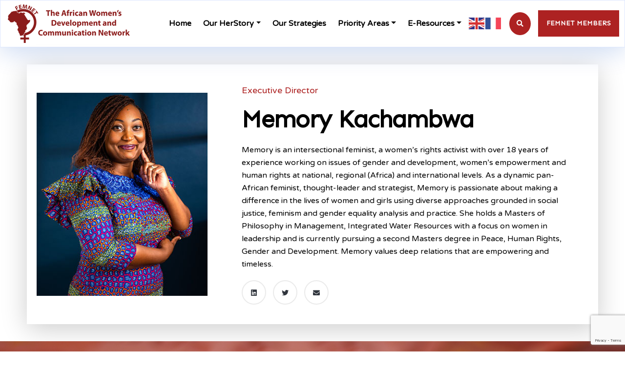

--- FILE ---
content_type: text/html; charset=utf-8
request_url: https://www.google.com/recaptcha/api2/anchor?ar=1&k=6Lfq1KgZAAAAAIyl7Enx23TYfyxuO08xbycNEjUg&co=aHR0cHM6Ly93d3cuZmVtbmV0Lm9yZzo0NDM.&hl=en&v=PoyoqOPhxBO7pBk68S4YbpHZ&size=invisible&anchor-ms=20000&execute-ms=30000&cb=9ce0tuml9fgr
body_size: 48698
content:
<!DOCTYPE HTML><html dir="ltr" lang="en"><head><meta http-equiv="Content-Type" content="text/html; charset=UTF-8">
<meta http-equiv="X-UA-Compatible" content="IE=edge">
<title>reCAPTCHA</title>
<style type="text/css">
/* cyrillic-ext */
@font-face {
  font-family: 'Roboto';
  font-style: normal;
  font-weight: 400;
  font-stretch: 100%;
  src: url(//fonts.gstatic.com/s/roboto/v48/KFO7CnqEu92Fr1ME7kSn66aGLdTylUAMa3GUBHMdazTgWw.woff2) format('woff2');
  unicode-range: U+0460-052F, U+1C80-1C8A, U+20B4, U+2DE0-2DFF, U+A640-A69F, U+FE2E-FE2F;
}
/* cyrillic */
@font-face {
  font-family: 'Roboto';
  font-style: normal;
  font-weight: 400;
  font-stretch: 100%;
  src: url(//fonts.gstatic.com/s/roboto/v48/KFO7CnqEu92Fr1ME7kSn66aGLdTylUAMa3iUBHMdazTgWw.woff2) format('woff2');
  unicode-range: U+0301, U+0400-045F, U+0490-0491, U+04B0-04B1, U+2116;
}
/* greek-ext */
@font-face {
  font-family: 'Roboto';
  font-style: normal;
  font-weight: 400;
  font-stretch: 100%;
  src: url(//fonts.gstatic.com/s/roboto/v48/KFO7CnqEu92Fr1ME7kSn66aGLdTylUAMa3CUBHMdazTgWw.woff2) format('woff2');
  unicode-range: U+1F00-1FFF;
}
/* greek */
@font-face {
  font-family: 'Roboto';
  font-style: normal;
  font-weight: 400;
  font-stretch: 100%;
  src: url(//fonts.gstatic.com/s/roboto/v48/KFO7CnqEu92Fr1ME7kSn66aGLdTylUAMa3-UBHMdazTgWw.woff2) format('woff2');
  unicode-range: U+0370-0377, U+037A-037F, U+0384-038A, U+038C, U+038E-03A1, U+03A3-03FF;
}
/* math */
@font-face {
  font-family: 'Roboto';
  font-style: normal;
  font-weight: 400;
  font-stretch: 100%;
  src: url(//fonts.gstatic.com/s/roboto/v48/KFO7CnqEu92Fr1ME7kSn66aGLdTylUAMawCUBHMdazTgWw.woff2) format('woff2');
  unicode-range: U+0302-0303, U+0305, U+0307-0308, U+0310, U+0312, U+0315, U+031A, U+0326-0327, U+032C, U+032F-0330, U+0332-0333, U+0338, U+033A, U+0346, U+034D, U+0391-03A1, U+03A3-03A9, U+03B1-03C9, U+03D1, U+03D5-03D6, U+03F0-03F1, U+03F4-03F5, U+2016-2017, U+2034-2038, U+203C, U+2040, U+2043, U+2047, U+2050, U+2057, U+205F, U+2070-2071, U+2074-208E, U+2090-209C, U+20D0-20DC, U+20E1, U+20E5-20EF, U+2100-2112, U+2114-2115, U+2117-2121, U+2123-214F, U+2190, U+2192, U+2194-21AE, U+21B0-21E5, U+21F1-21F2, U+21F4-2211, U+2213-2214, U+2216-22FF, U+2308-230B, U+2310, U+2319, U+231C-2321, U+2336-237A, U+237C, U+2395, U+239B-23B7, U+23D0, U+23DC-23E1, U+2474-2475, U+25AF, U+25B3, U+25B7, U+25BD, U+25C1, U+25CA, U+25CC, U+25FB, U+266D-266F, U+27C0-27FF, U+2900-2AFF, U+2B0E-2B11, U+2B30-2B4C, U+2BFE, U+3030, U+FF5B, U+FF5D, U+1D400-1D7FF, U+1EE00-1EEFF;
}
/* symbols */
@font-face {
  font-family: 'Roboto';
  font-style: normal;
  font-weight: 400;
  font-stretch: 100%;
  src: url(//fonts.gstatic.com/s/roboto/v48/KFO7CnqEu92Fr1ME7kSn66aGLdTylUAMaxKUBHMdazTgWw.woff2) format('woff2');
  unicode-range: U+0001-000C, U+000E-001F, U+007F-009F, U+20DD-20E0, U+20E2-20E4, U+2150-218F, U+2190, U+2192, U+2194-2199, U+21AF, U+21E6-21F0, U+21F3, U+2218-2219, U+2299, U+22C4-22C6, U+2300-243F, U+2440-244A, U+2460-24FF, U+25A0-27BF, U+2800-28FF, U+2921-2922, U+2981, U+29BF, U+29EB, U+2B00-2BFF, U+4DC0-4DFF, U+FFF9-FFFB, U+10140-1018E, U+10190-1019C, U+101A0, U+101D0-101FD, U+102E0-102FB, U+10E60-10E7E, U+1D2C0-1D2D3, U+1D2E0-1D37F, U+1F000-1F0FF, U+1F100-1F1AD, U+1F1E6-1F1FF, U+1F30D-1F30F, U+1F315, U+1F31C, U+1F31E, U+1F320-1F32C, U+1F336, U+1F378, U+1F37D, U+1F382, U+1F393-1F39F, U+1F3A7-1F3A8, U+1F3AC-1F3AF, U+1F3C2, U+1F3C4-1F3C6, U+1F3CA-1F3CE, U+1F3D4-1F3E0, U+1F3ED, U+1F3F1-1F3F3, U+1F3F5-1F3F7, U+1F408, U+1F415, U+1F41F, U+1F426, U+1F43F, U+1F441-1F442, U+1F444, U+1F446-1F449, U+1F44C-1F44E, U+1F453, U+1F46A, U+1F47D, U+1F4A3, U+1F4B0, U+1F4B3, U+1F4B9, U+1F4BB, U+1F4BF, U+1F4C8-1F4CB, U+1F4D6, U+1F4DA, U+1F4DF, U+1F4E3-1F4E6, U+1F4EA-1F4ED, U+1F4F7, U+1F4F9-1F4FB, U+1F4FD-1F4FE, U+1F503, U+1F507-1F50B, U+1F50D, U+1F512-1F513, U+1F53E-1F54A, U+1F54F-1F5FA, U+1F610, U+1F650-1F67F, U+1F687, U+1F68D, U+1F691, U+1F694, U+1F698, U+1F6AD, U+1F6B2, U+1F6B9-1F6BA, U+1F6BC, U+1F6C6-1F6CF, U+1F6D3-1F6D7, U+1F6E0-1F6EA, U+1F6F0-1F6F3, U+1F6F7-1F6FC, U+1F700-1F7FF, U+1F800-1F80B, U+1F810-1F847, U+1F850-1F859, U+1F860-1F887, U+1F890-1F8AD, U+1F8B0-1F8BB, U+1F8C0-1F8C1, U+1F900-1F90B, U+1F93B, U+1F946, U+1F984, U+1F996, U+1F9E9, U+1FA00-1FA6F, U+1FA70-1FA7C, U+1FA80-1FA89, U+1FA8F-1FAC6, U+1FACE-1FADC, U+1FADF-1FAE9, U+1FAF0-1FAF8, U+1FB00-1FBFF;
}
/* vietnamese */
@font-face {
  font-family: 'Roboto';
  font-style: normal;
  font-weight: 400;
  font-stretch: 100%;
  src: url(//fonts.gstatic.com/s/roboto/v48/KFO7CnqEu92Fr1ME7kSn66aGLdTylUAMa3OUBHMdazTgWw.woff2) format('woff2');
  unicode-range: U+0102-0103, U+0110-0111, U+0128-0129, U+0168-0169, U+01A0-01A1, U+01AF-01B0, U+0300-0301, U+0303-0304, U+0308-0309, U+0323, U+0329, U+1EA0-1EF9, U+20AB;
}
/* latin-ext */
@font-face {
  font-family: 'Roboto';
  font-style: normal;
  font-weight: 400;
  font-stretch: 100%;
  src: url(//fonts.gstatic.com/s/roboto/v48/KFO7CnqEu92Fr1ME7kSn66aGLdTylUAMa3KUBHMdazTgWw.woff2) format('woff2');
  unicode-range: U+0100-02BA, U+02BD-02C5, U+02C7-02CC, U+02CE-02D7, U+02DD-02FF, U+0304, U+0308, U+0329, U+1D00-1DBF, U+1E00-1E9F, U+1EF2-1EFF, U+2020, U+20A0-20AB, U+20AD-20C0, U+2113, U+2C60-2C7F, U+A720-A7FF;
}
/* latin */
@font-face {
  font-family: 'Roboto';
  font-style: normal;
  font-weight: 400;
  font-stretch: 100%;
  src: url(//fonts.gstatic.com/s/roboto/v48/KFO7CnqEu92Fr1ME7kSn66aGLdTylUAMa3yUBHMdazQ.woff2) format('woff2');
  unicode-range: U+0000-00FF, U+0131, U+0152-0153, U+02BB-02BC, U+02C6, U+02DA, U+02DC, U+0304, U+0308, U+0329, U+2000-206F, U+20AC, U+2122, U+2191, U+2193, U+2212, U+2215, U+FEFF, U+FFFD;
}
/* cyrillic-ext */
@font-face {
  font-family: 'Roboto';
  font-style: normal;
  font-weight: 500;
  font-stretch: 100%;
  src: url(//fonts.gstatic.com/s/roboto/v48/KFO7CnqEu92Fr1ME7kSn66aGLdTylUAMa3GUBHMdazTgWw.woff2) format('woff2');
  unicode-range: U+0460-052F, U+1C80-1C8A, U+20B4, U+2DE0-2DFF, U+A640-A69F, U+FE2E-FE2F;
}
/* cyrillic */
@font-face {
  font-family: 'Roboto';
  font-style: normal;
  font-weight: 500;
  font-stretch: 100%;
  src: url(//fonts.gstatic.com/s/roboto/v48/KFO7CnqEu92Fr1ME7kSn66aGLdTylUAMa3iUBHMdazTgWw.woff2) format('woff2');
  unicode-range: U+0301, U+0400-045F, U+0490-0491, U+04B0-04B1, U+2116;
}
/* greek-ext */
@font-face {
  font-family: 'Roboto';
  font-style: normal;
  font-weight: 500;
  font-stretch: 100%;
  src: url(//fonts.gstatic.com/s/roboto/v48/KFO7CnqEu92Fr1ME7kSn66aGLdTylUAMa3CUBHMdazTgWw.woff2) format('woff2');
  unicode-range: U+1F00-1FFF;
}
/* greek */
@font-face {
  font-family: 'Roboto';
  font-style: normal;
  font-weight: 500;
  font-stretch: 100%;
  src: url(//fonts.gstatic.com/s/roboto/v48/KFO7CnqEu92Fr1ME7kSn66aGLdTylUAMa3-UBHMdazTgWw.woff2) format('woff2');
  unicode-range: U+0370-0377, U+037A-037F, U+0384-038A, U+038C, U+038E-03A1, U+03A3-03FF;
}
/* math */
@font-face {
  font-family: 'Roboto';
  font-style: normal;
  font-weight: 500;
  font-stretch: 100%;
  src: url(//fonts.gstatic.com/s/roboto/v48/KFO7CnqEu92Fr1ME7kSn66aGLdTylUAMawCUBHMdazTgWw.woff2) format('woff2');
  unicode-range: U+0302-0303, U+0305, U+0307-0308, U+0310, U+0312, U+0315, U+031A, U+0326-0327, U+032C, U+032F-0330, U+0332-0333, U+0338, U+033A, U+0346, U+034D, U+0391-03A1, U+03A3-03A9, U+03B1-03C9, U+03D1, U+03D5-03D6, U+03F0-03F1, U+03F4-03F5, U+2016-2017, U+2034-2038, U+203C, U+2040, U+2043, U+2047, U+2050, U+2057, U+205F, U+2070-2071, U+2074-208E, U+2090-209C, U+20D0-20DC, U+20E1, U+20E5-20EF, U+2100-2112, U+2114-2115, U+2117-2121, U+2123-214F, U+2190, U+2192, U+2194-21AE, U+21B0-21E5, U+21F1-21F2, U+21F4-2211, U+2213-2214, U+2216-22FF, U+2308-230B, U+2310, U+2319, U+231C-2321, U+2336-237A, U+237C, U+2395, U+239B-23B7, U+23D0, U+23DC-23E1, U+2474-2475, U+25AF, U+25B3, U+25B7, U+25BD, U+25C1, U+25CA, U+25CC, U+25FB, U+266D-266F, U+27C0-27FF, U+2900-2AFF, U+2B0E-2B11, U+2B30-2B4C, U+2BFE, U+3030, U+FF5B, U+FF5D, U+1D400-1D7FF, U+1EE00-1EEFF;
}
/* symbols */
@font-face {
  font-family: 'Roboto';
  font-style: normal;
  font-weight: 500;
  font-stretch: 100%;
  src: url(//fonts.gstatic.com/s/roboto/v48/KFO7CnqEu92Fr1ME7kSn66aGLdTylUAMaxKUBHMdazTgWw.woff2) format('woff2');
  unicode-range: U+0001-000C, U+000E-001F, U+007F-009F, U+20DD-20E0, U+20E2-20E4, U+2150-218F, U+2190, U+2192, U+2194-2199, U+21AF, U+21E6-21F0, U+21F3, U+2218-2219, U+2299, U+22C4-22C6, U+2300-243F, U+2440-244A, U+2460-24FF, U+25A0-27BF, U+2800-28FF, U+2921-2922, U+2981, U+29BF, U+29EB, U+2B00-2BFF, U+4DC0-4DFF, U+FFF9-FFFB, U+10140-1018E, U+10190-1019C, U+101A0, U+101D0-101FD, U+102E0-102FB, U+10E60-10E7E, U+1D2C0-1D2D3, U+1D2E0-1D37F, U+1F000-1F0FF, U+1F100-1F1AD, U+1F1E6-1F1FF, U+1F30D-1F30F, U+1F315, U+1F31C, U+1F31E, U+1F320-1F32C, U+1F336, U+1F378, U+1F37D, U+1F382, U+1F393-1F39F, U+1F3A7-1F3A8, U+1F3AC-1F3AF, U+1F3C2, U+1F3C4-1F3C6, U+1F3CA-1F3CE, U+1F3D4-1F3E0, U+1F3ED, U+1F3F1-1F3F3, U+1F3F5-1F3F7, U+1F408, U+1F415, U+1F41F, U+1F426, U+1F43F, U+1F441-1F442, U+1F444, U+1F446-1F449, U+1F44C-1F44E, U+1F453, U+1F46A, U+1F47D, U+1F4A3, U+1F4B0, U+1F4B3, U+1F4B9, U+1F4BB, U+1F4BF, U+1F4C8-1F4CB, U+1F4D6, U+1F4DA, U+1F4DF, U+1F4E3-1F4E6, U+1F4EA-1F4ED, U+1F4F7, U+1F4F9-1F4FB, U+1F4FD-1F4FE, U+1F503, U+1F507-1F50B, U+1F50D, U+1F512-1F513, U+1F53E-1F54A, U+1F54F-1F5FA, U+1F610, U+1F650-1F67F, U+1F687, U+1F68D, U+1F691, U+1F694, U+1F698, U+1F6AD, U+1F6B2, U+1F6B9-1F6BA, U+1F6BC, U+1F6C6-1F6CF, U+1F6D3-1F6D7, U+1F6E0-1F6EA, U+1F6F0-1F6F3, U+1F6F7-1F6FC, U+1F700-1F7FF, U+1F800-1F80B, U+1F810-1F847, U+1F850-1F859, U+1F860-1F887, U+1F890-1F8AD, U+1F8B0-1F8BB, U+1F8C0-1F8C1, U+1F900-1F90B, U+1F93B, U+1F946, U+1F984, U+1F996, U+1F9E9, U+1FA00-1FA6F, U+1FA70-1FA7C, U+1FA80-1FA89, U+1FA8F-1FAC6, U+1FACE-1FADC, U+1FADF-1FAE9, U+1FAF0-1FAF8, U+1FB00-1FBFF;
}
/* vietnamese */
@font-face {
  font-family: 'Roboto';
  font-style: normal;
  font-weight: 500;
  font-stretch: 100%;
  src: url(//fonts.gstatic.com/s/roboto/v48/KFO7CnqEu92Fr1ME7kSn66aGLdTylUAMa3OUBHMdazTgWw.woff2) format('woff2');
  unicode-range: U+0102-0103, U+0110-0111, U+0128-0129, U+0168-0169, U+01A0-01A1, U+01AF-01B0, U+0300-0301, U+0303-0304, U+0308-0309, U+0323, U+0329, U+1EA0-1EF9, U+20AB;
}
/* latin-ext */
@font-face {
  font-family: 'Roboto';
  font-style: normal;
  font-weight: 500;
  font-stretch: 100%;
  src: url(//fonts.gstatic.com/s/roboto/v48/KFO7CnqEu92Fr1ME7kSn66aGLdTylUAMa3KUBHMdazTgWw.woff2) format('woff2');
  unicode-range: U+0100-02BA, U+02BD-02C5, U+02C7-02CC, U+02CE-02D7, U+02DD-02FF, U+0304, U+0308, U+0329, U+1D00-1DBF, U+1E00-1E9F, U+1EF2-1EFF, U+2020, U+20A0-20AB, U+20AD-20C0, U+2113, U+2C60-2C7F, U+A720-A7FF;
}
/* latin */
@font-face {
  font-family: 'Roboto';
  font-style: normal;
  font-weight: 500;
  font-stretch: 100%;
  src: url(//fonts.gstatic.com/s/roboto/v48/KFO7CnqEu92Fr1ME7kSn66aGLdTylUAMa3yUBHMdazQ.woff2) format('woff2');
  unicode-range: U+0000-00FF, U+0131, U+0152-0153, U+02BB-02BC, U+02C6, U+02DA, U+02DC, U+0304, U+0308, U+0329, U+2000-206F, U+20AC, U+2122, U+2191, U+2193, U+2212, U+2215, U+FEFF, U+FFFD;
}
/* cyrillic-ext */
@font-face {
  font-family: 'Roboto';
  font-style: normal;
  font-weight: 900;
  font-stretch: 100%;
  src: url(//fonts.gstatic.com/s/roboto/v48/KFO7CnqEu92Fr1ME7kSn66aGLdTylUAMa3GUBHMdazTgWw.woff2) format('woff2');
  unicode-range: U+0460-052F, U+1C80-1C8A, U+20B4, U+2DE0-2DFF, U+A640-A69F, U+FE2E-FE2F;
}
/* cyrillic */
@font-face {
  font-family: 'Roboto';
  font-style: normal;
  font-weight: 900;
  font-stretch: 100%;
  src: url(//fonts.gstatic.com/s/roboto/v48/KFO7CnqEu92Fr1ME7kSn66aGLdTylUAMa3iUBHMdazTgWw.woff2) format('woff2');
  unicode-range: U+0301, U+0400-045F, U+0490-0491, U+04B0-04B1, U+2116;
}
/* greek-ext */
@font-face {
  font-family: 'Roboto';
  font-style: normal;
  font-weight: 900;
  font-stretch: 100%;
  src: url(//fonts.gstatic.com/s/roboto/v48/KFO7CnqEu92Fr1ME7kSn66aGLdTylUAMa3CUBHMdazTgWw.woff2) format('woff2');
  unicode-range: U+1F00-1FFF;
}
/* greek */
@font-face {
  font-family: 'Roboto';
  font-style: normal;
  font-weight: 900;
  font-stretch: 100%;
  src: url(//fonts.gstatic.com/s/roboto/v48/KFO7CnqEu92Fr1ME7kSn66aGLdTylUAMa3-UBHMdazTgWw.woff2) format('woff2');
  unicode-range: U+0370-0377, U+037A-037F, U+0384-038A, U+038C, U+038E-03A1, U+03A3-03FF;
}
/* math */
@font-face {
  font-family: 'Roboto';
  font-style: normal;
  font-weight: 900;
  font-stretch: 100%;
  src: url(//fonts.gstatic.com/s/roboto/v48/KFO7CnqEu92Fr1ME7kSn66aGLdTylUAMawCUBHMdazTgWw.woff2) format('woff2');
  unicode-range: U+0302-0303, U+0305, U+0307-0308, U+0310, U+0312, U+0315, U+031A, U+0326-0327, U+032C, U+032F-0330, U+0332-0333, U+0338, U+033A, U+0346, U+034D, U+0391-03A1, U+03A3-03A9, U+03B1-03C9, U+03D1, U+03D5-03D6, U+03F0-03F1, U+03F4-03F5, U+2016-2017, U+2034-2038, U+203C, U+2040, U+2043, U+2047, U+2050, U+2057, U+205F, U+2070-2071, U+2074-208E, U+2090-209C, U+20D0-20DC, U+20E1, U+20E5-20EF, U+2100-2112, U+2114-2115, U+2117-2121, U+2123-214F, U+2190, U+2192, U+2194-21AE, U+21B0-21E5, U+21F1-21F2, U+21F4-2211, U+2213-2214, U+2216-22FF, U+2308-230B, U+2310, U+2319, U+231C-2321, U+2336-237A, U+237C, U+2395, U+239B-23B7, U+23D0, U+23DC-23E1, U+2474-2475, U+25AF, U+25B3, U+25B7, U+25BD, U+25C1, U+25CA, U+25CC, U+25FB, U+266D-266F, U+27C0-27FF, U+2900-2AFF, U+2B0E-2B11, U+2B30-2B4C, U+2BFE, U+3030, U+FF5B, U+FF5D, U+1D400-1D7FF, U+1EE00-1EEFF;
}
/* symbols */
@font-face {
  font-family: 'Roboto';
  font-style: normal;
  font-weight: 900;
  font-stretch: 100%;
  src: url(//fonts.gstatic.com/s/roboto/v48/KFO7CnqEu92Fr1ME7kSn66aGLdTylUAMaxKUBHMdazTgWw.woff2) format('woff2');
  unicode-range: U+0001-000C, U+000E-001F, U+007F-009F, U+20DD-20E0, U+20E2-20E4, U+2150-218F, U+2190, U+2192, U+2194-2199, U+21AF, U+21E6-21F0, U+21F3, U+2218-2219, U+2299, U+22C4-22C6, U+2300-243F, U+2440-244A, U+2460-24FF, U+25A0-27BF, U+2800-28FF, U+2921-2922, U+2981, U+29BF, U+29EB, U+2B00-2BFF, U+4DC0-4DFF, U+FFF9-FFFB, U+10140-1018E, U+10190-1019C, U+101A0, U+101D0-101FD, U+102E0-102FB, U+10E60-10E7E, U+1D2C0-1D2D3, U+1D2E0-1D37F, U+1F000-1F0FF, U+1F100-1F1AD, U+1F1E6-1F1FF, U+1F30D-1F30F, U+1F315, U+1F31C, U+1F31E, U+1F320-1F32C, U+1F336, U+1F378, U+1F37D, U+1F382, U+1F393-1F39F, U+1F3A7-1F3A8, U+1F3AC-1F3AF, U+1F3C2, U+1F3C4-1F3C6, U+1F3CA-1F3CE, U+1F3D4-1F3E0, U+1F3ED, U+1F3F1-1F3F3, U+1F3F5-1F3F7, U+1F408, U+1F415, U+1F41F, U+1F426, U+1F43F, U+1F441-1F442, U+1F444, U+1F446-1F449, U+1F44C-1F44E, U+1F453, U+1F46A, U+1F47D, U+1F4A3, U+1F4B0, U+1F4B3, U+1F4B9, U+1F4BB, U+1F4BF, U+1F4C8-1F4CB, U+1F4D6, U+1F4DA, U+1F4DF, U+1F4E3-1F4E6, U+1F4EA-1F4ED, U+1F4F7, U+1F4F9-1F4FB, U+1F4FD-1F4FE, U+1F503, U+1F507-1F50B, U+1F50D, U+1F512-1F513, U+1F53E-1F54A, U+1F54F-1F5FA, U+1F610, U+1F650-1F67F, U+1F687, U+1F68D, U+1F691, U+1F694, U+1F698, U+1F6AD, U+1F6B2, U+1F6B9-1F6BA, U+1F6BC, U+1F6C6-1F6CF, U+1F6D3-1F6D7, U+1F6E0-1F6EA, U+1F6F0-1F6F3, U+1F6F7-1F6FC, U+1F700-1F7FF, U+1F800-1F80B, U+1F810-1F847, U+1F850-1F859, U+1F860-1F887, U+1F890-1F8AD, U+1F8B0-1F8BB, U+1F8C0-1F8C1, U+1F900-1F90B, U+1F93B, U+1F946, U+1F984, U+1F996, U+1F9E9, U+1FA00-1FA6F, U+1FA70-1FA7C, U+1FA80-1FA89, U+1FA8F-1FAC6, U+1FACE-1FADC, U+1FADF-1FAE9, U+1FAF0-1FAF8, U+1FB00-1FBFF;
}
/* vietnamese */
@font-face {
  font-family: 'Roboto';
  font-style: normal;
  font-weight: 900;
  font-stretch: 100%;
  src: url(//fonts.gstatic.com/s/roboto/v48/KFO7CnqEu92Fr1ME7kSn66aGLdTylUAMa3OUBHMdazTgWw.woff2) format('woff2');
  unicode-range: U+0102-0103, U+0110-0111, U+0128-0129, U+0168-0169, U+01A0-01A1, U+01AF-01B0, U+0300-0301, U+0303-0304, U+0308-0309, U+0323, U+0329, U+1EA0-1EF9, U+20AB;
}
/* latin-ext */
@font-face {
  font-family: 'Roboto';
  font-style: normal;
  font-weight: 900;
  font-stretch: 100%;
  src: url(//fonts.gstatic.com/s/roboto/v48/KFO7CnqEu92Fr1ME7kSn66aGLdTylUAMa3KUBHMdazTgWw.woff2) format('woff2');
  unicode-range: U+0100-02BA, U+02BD-02C5, U+02C7-02CC, U+02CE-02D7, U+02DD-02FF, U+0304, U+0308, U+0329, U+1D00-1DBF, U+1E00-1E9F, U+1EF2-1EFF, U+2020, U+20A0-20AB, U+20AD-20C0, U+2113, U+2C60-2C7F, U+A720-A7FF;
}
/* latin */
@font-face {
  font-family: 'Roboto';
  font-style: normal;
  font-weight: 900;
  font-stretch: 100%;
  src: url(//fonts.gstatic.com/s/roboto/v48/KFO7CnqEu92Fr1ME7kSn66aGLdTylUAMa3yUBHMdazQ.woff2) format('woff2');
  unicode-range: U+0000-00FF, U+0131, U+0152-0153, U+02BB-02BC, U+02C6, U+02DA, U+02DC, U+0304, U+0308, U+0329, U+2000-206F, U+20AC, U+2122, U+2191, U+2193, U+2212, U+2215, U+FEFF, U+FFFD;
}

</style>
<link rel="stylesheet" type="text/css" href="https://www.gstatic.com/recaptcha/releases/PoyoqOPhxBO7pBk68S4YbpHZ/styles__ltr.css">
<script nonce="5N8sdui5fTZKN6VwgQx07Q" type="text/javascript">window['__recaptcha_api'] = 'https://www.google.com/recaptcha/api2/';</script>
<script type="text/javascript" src="https://www.gstatic.com/recaptcha/releases/PoyoqOPhxBO7pBk68S4YbpHZ/recaptcha__en.js" nonce="5N8sdui5fTZKN6VwgQx07Q">
      
    </script></head>
<body><div id="rc-anchor-alert" class="rc-anchor-alert"></div>
<input type="hidden" id="recaptcha-token" value="[base64]">
<script type="text/javascript" nonce="5N8sdui5fTZKN6VwgQx07Q">
      recaptcha.anchor.Main.init("[\x22ainput\x22,[\x22bgdata\x22,\x22\x22,\[base64]/[base64]/bmV3IFpbdF0obVswXSk6Sz09Mj9uZXcgWlt0XShtWzBdLG1bMV0pOks9PTM/bmV3IFpbdF0obVswXSxtWzFdLG1bMl0pOks9PTQ/[base64]/[base64]/[base64]/[base64]/[base64]/[base64]/[base64]/[base64]/[base64]/[base64]/[base64]/[base64]/[base64]/[base64]\\u003d\\u003d\x22,\[base64]\x22,\x22wokRYMKFZMKbc3ARw71kw5oafEM4AsO/QTfDgjPCssO5RRzCkT/DsGQaHcOJwpXCm8OXw4Rdw7wfw7JKQcOgXMKyV8Kuwrc6ZMKTwpARLwnCvcKtdMKbwprCp8OcPMK3GD3ComBww5pgXy/CmiIdNMKcwq/[base64]/[base64]/w5/ClsOVVMKnwpvDuMO3woF1QlMFwrnCrsKrw6RycMOGecK0wr1HdMKWwr9Kw6rCmcOUY8Odw5LDlMKjAnTDlB/DtcKpw7bCrcKlY39gOsO0SMO7wqYuwrAgBWUQFDpRwqLCl1vCnsKdYQHDtX/ChEMISmXDtB8hG8KSW8ObAG3CjVXDoMKowoVrwqMDDhrCpsK9w7Y3HHTCnjbDqHp2AMOvw5XDuD5fw7fCoMOOJFAIw6/CrMO1emnCvGIGw5FAe8KwcsKDw4LDq13Dr8KiwpTCn8KhwrJVYMOQwp7CjQcow4nDsMOzYifCvwYrEB/CqEDDucOKw590ITLDiHDDuMO4wrAFwo7DqGzDkywjwoXCui7CqsOcAVIZInXCkwrDicOmwrfCocKZc3jCjmfDmsOoR8Oaw5nCkiBmw5EdC8KicQdNYcO+w5gewr/DkW97eMKVDhxsw5vDvsKqwpXDq8KkwrvCmcKww70KOMKiwoN/wqzCtsKHKUERw5DDiMKNwrvCq8KAVcKXw6UrAk5ow6IFwrpeBEZgw6wvO8KTwqsuIAPDqwtWVXbCpcKHw5bDjsOdw5JfP3zCvBXCuAHDisODIQzCnh7Ct8KGw5VawqfDrsKaRsKXwpc/AwZ2wonDj8KJQhh5L8O+VcOtK2rCh8OEwpFEOMOiFhcMw6rCrsOKZcODw5LClkPCv0snRDArcmrDisKPwq/Csl8QasObAcOew6XDvMOPI8O9w5w9LsO0wqclwo16wp3CvMKpLMKVwonDj8K8BsObw5/DiMOZwoDDn2XDjgRbw5tLLcKswrXCvcKnScKWw7/DicOEOhIaw6nDmsOCCcKIVcKiwp4LZcODHMK8w7lOacKoWhVlwpDDmsOaFQdEO8KbwrzDki58fB7CpsKIPMOiTE08bXLCkMKnIgVsS28UOsKbcFPDvsOSUMOOEMKDwpXCiMOsXhDCiRdPw5/DgMOZwobDk8OkeSDDn2XDu8O4wrEkaCDCpMOJw7DCpsOHCcKhwoYXIkjCl0tRIz7Dr8O5OwLDi0nDlCp0woJ0dT7DqF4Kw7LDjCUUw7fCgMOlw5LCoAXDncKJw5JOwqTDs8K/w7oLw7p6wqbCiz3CscO/E3NESsKAGicKGcO0woPDjMOJw6jDgsKow7XCssKXZzHDksOtwrHDl8OII0Nww5BTDQt8IsKeHsOLb8KXwp9uw7BeHTUgw6TDjF5Swpc2wrrChiYtwqPCqsO1wovCjQh8XQ9WSSbCsMOiLz0swpxMZcO/w7BxYMO/GcKEw4LDkQnDgsOlw73CgzlxwqHDiSLCocKFasK3woHDjiNRw7NVKsOYw6dhK3DCinhtRsOOwrvDmMO0w43CmFJCwoYWDRPDizfDpULDqMOEfhsfw77DjsOSw4DDp8Kawp7CosOrDzfCn8Kuw5zDuFYSwrXCh13DkMO3XcK3w6fCjsK2UwfDqU/CicKREcKQwozCjnl0w5LCs8Oiw4VXMcKRE2vDqcK5c39Ow4TCiDodX8OWwrFTZcK5w4ZFw4oPw7Y9w60FfMO/wrjChMKrwrLCgcK8dU7Cs23DvWnDgiZPwrbDpAw8V8OXw75kbMO5PyEKXydICsKhw5XDqsKcwqfCkMK2CMKGDkkVL8OZdXQSwp7DtsO/[base64]/[base64]/w7M/[base64]/DtA3Dk8KcWsK8N0XDucKpwpBXXGrDhR/DrcKzQQVwwp1qw6lKw69Bw6DCocOydcOpw63DtMObfjoMwosDw5Qwa8O7J39cwpBKwrXCi8OlVj1yCcOgwpjCr8OGwo7CgSYLH8OiJcKCXScRTWDCoHxcw7LDt8OfwonCh8K6w67DgsK3w78bwp/DtVACw7s4Uzp0W8K8w6nDtX/CtQ7DsQdZw4LCtMO9HkDCrARkZlbCtWzCtk8FwqdPw47Dm8Krw7XDjEjDhsKiwqjCr8K0w7ccN8K4IcOXFCFeNX4iZcO/w4V0wrh2wqw0w44Jw6pPw7wjw5/DusO8Jz9TwoxteADDlcKZH8K/w47Cv8KgYMK/[base64]/DnsKZQcOLwrcUd8OHwpnDpcOVw4LDnMK7w4TCnRnDnATCr2xvIg3ChQbCghLCiMOoNcKiV1M4b1/[base64]/[base64]/CkTrChzfDl8OQcnYqwqXCoTjDlDrCkMKCaTY7WsK6w7IGCx/CisK2w5jCrsK8SsODwpsaYy8+aGjCiD/Cm8OoO8KCaH7CkHZSNsKlw45sw7RXwrjCusOPwr3Cg8KSR8O4egzDtcOqw4/Cuh1Jw6gvRMKHw4NLeMOVKU3DqHbCvCohI8K6cjjDhsK8wq3DpR/DoiXDtMKJT0d/wrjCpgDCrljCkR54GsKLRcOtIE7DosOYw7LDpMKgXQvCn3c/X8OLG8KWw5tXw5rCpsO2KsKQw4HClRXCnA/Dim8TY8KzVCkIw5LCmgNqdsO5wqTCqVnDkSY6woFfwo8fE2PChkrDg0/DkAXDt03DgTPChMKgwogfw4p4w4TCgEFkwqQJw7/CqiLCh8Knw5zChcO0XsKqw757LhorwpfDj8OYw4M/[base64]/[base64]/[base64]/w6DCiB3DvCljwrPDsSxvOGQ2wqcFwrTDrsK2w5psw5QfesKJaCIBATADWCzCtsOyw6IRwqdmw5HDmMO4a8KwccKbPnnCi3zDrMKhS1wgNUx4w79yNXrDkcK0ccKawoHDi1LCm8KpwonDr8K2w4/DrTzCqMO3VlLDo8OZw7rDqcKww6jCusO+OBLCo03DisOPw6nCl8O8acKpw7PDkmk/JD84VsOrf1IjAMO2BcOHO297wrTCgcOXQMKjAkwSwqbDvnRTwrMUF8OvwrTCn1Nyw5MeLsOyw6PCmcOjwo/Cl8KJI8KuazRyHCfDgMO9wrkKwr1tE3UMw6XDpGfDpcKww5/CjMOcwqjCgcKVwoQAQ8OcfT7CrUbDtMOGwoJsOcK6J0DCgC7DgMOdw6TDmcKaexfDkMKMCQ3CuH4VeMOFwqPDhcKtw4QMJWd2bUHChsKiw6AkfsOsBV/DisKfd2TCjcOWw7xAZsKoHcKwX8KgI8K3woRDwpLCnCIlwqZnw5fDrxVYwozCjGYBwobCqHlmKsOUwrJcw5HCjVHCgG8uwr/[base64]/w47CsTkDawF3w4TDhCrChlAJWh8FNjdYw7jDk0ZEDwtST8Kqw71mw4zCgcOUZcOOwq5FJsKdDMKRbndWw7TDvyHDn8KNwr/CslfDjl/DrDA/QB1zYSgcaMK+w6howp1wFRQ3wqLCvTFJw5zCvUJUw5MHfWPDlnghw4XDlMO5w49oTCTCvknDk8KfP8KpwqrChk4JMMKAwpHDh8KHAmwtw4PChsO8TcKawrjDtiTDlHAMVsK+wojDncOWY8OcwrVWw4c0J03CqsKMETZ/AjDDk0fDtsKnwonCnsOvw4rCsMOqZsK5wpPDvgbDoQ/DmEo+wqzDq8KFZMKQDMK3O2Fewo0/wqZ8fmHDjAsow4XCiyvCgV94woTCnS3Dp0RSw6fDrH0Gw5MQw7bDgRPCsjg5w4HClnhrSnBzIVfDiD97LcOkXFPClsOuX8OZw4JwCsOvwoHCj8OawrbCvxXCgFM7NDJFFW18w5bDh2oYTSbDpCtcwrLCjMKhw6NESsK8wp/DtBxyGMKyLm7Col3Dih0Awr/CpsO9FgwcwprDqy/Cn8OAO8Kow5QLwpkWw5cYdMO0HMKsw5/CqMKcDHNsw5jDm8Ksw78TasK5wr/CnxvCtsOpw6QcwpLDl8KQwq/CmcKHw4zDkMKtw4JXw4rDksOiYH5hQMK4wqLDqsOaw6kJJBU3wqBkYF3CuGrDisOIw5fCscKPU8KrQC/Dv2oLwr4mw6R6wonCjWfDsMOdS23Dv3zDjMOkwqjDoxjDlmbCnsOUwrkAGAXCsCkcwrVAw71cw7FdNsOxVQVyw5HCgcKKw6/CnRLCjgrCnEzCj0bCkRpxVcOuKFpqCcKdwqDCiw8Bw6jDoCbDssKTDsKZMVzChsKuw7nCkR3DpSB7w5zCiwsjTWl1w7x0TcOYRcKiw6jDhD3CoS7DqMOOdMK0JF4OeCYOw7/[base64]/PMOuwrbDgsO5T8K8w4AFGcK9woo+wpbCg8KQbkdvwqI3w59WwrM6w6fDvcK4c8K6wpdgWTHCuXEnw6MWVBEsw64Iw53DpMK6wrDDqcKmwr86wo5SAnzDjsKnwqHDjU/Cn8OWR8KKw57Cu8KnYcKWEcK1fynDscKRdnrDhcOwCcObaX7CmMO7dMOaw5h+d8K4w5LCrl17wos6SHEywqXDqkvDv8Oswp/DoMKFNS9ww5LDlsOowovCiGPCvQl0wrFrR8ODZMOUwpTCkcKmw6fCk1/CmsOIScKSH8KAwpvDmEZkYUl1XMKAf8KrBMKIwq/CuMO7w7csw5gxw5XCrwElwq/CrlrCll7DmlrDpUY1wqTDkMOTMMKbwoEwbhgjw4fCvsO7NXbCkm5Ww5Iqw6l/F8OBek0dcMK0Mj7DuRpgwqtXwo3Dv8OUXsKbPsOKwqZ5w6rCqMKwYsKmWsKTQ8K+a1oPwrTCmsKvMC/ClEfDhMKnV00Da2sJAw/CoMOuNsOYwoZxEMK6wp5cMlTChwjCs17CgGTCs8OCXjnDtMOdAsKBw615dcKuJk7ChsKKPXwJVsKyZjdUw5I1QcKwd3bDscOSwrXChgVhc8K5Zj5mwo4Ww6/CisO+FsKMQ8OPwqJ4wq/DlcOfw4fDun89K8OtwrsAwpXDpF8Mw63CjCfDsMKrwpA6w4DDlxLCrDNPw5Upa8KLw6HDkm/DnsK9w6nDrsOdw55OAMOmwoliE8KFTcOybcK8wqLDu3E+w6xWQ1olDzg6QS/[base64]/cUMaw6HDicOKw6M/wrspw4xHwobDnTgMMnrClE49TcONGMO5wpXDvyLCgBLClXkSesKCwol5JBbCuMO7wprCjwbCl8Oww7nCinRZH37ChRvDksK1wqZnw47CqEF0wrPDp2kGw4jDmhUjP8KeT8KbI8OFwplvw73DlsOpHkDDvwnDqzjCr1LDkHHCh3/[base64]/QMOlYMK0bcOtTMK5HcOpwqjCvSFxwq56fcOWNsKCw65Hwpd8IcOkSMKCRMOpIsKuw68jBUXClEfCtcOBwpjDrsOha8O4wqbDjsOSw49nMsKKLcO5wrArwrp1w7x5wql7wpbDs8O2w5rDi0NXb8KKD8KPw6t3worCqsKew5MIWiV/w7HDp0RTJgfCjFUyEMKdw7w0wpHChUp6wqLDrCDDssOZwo7DrcOnw7nCo8KTwqhGRsK/JTrCgMO0N8KPeMK6wpAPw63DjlAlw7XDqm1wwpzDgmMnIwXDrEPDsMKWwozDo8Kow4MEFHJIw5XCmsOgfMK/w5kZwpzCtMO2w6fCr8K+N8O5w6vCn0w5w5skbxd7w4YNRsO8cxN/w54NwozCnmQbw7rCq8KGOyc4HSvDrS/Dk8O1w7LCkMKwwqR4XlFiwobCowDDhcKtcV1QwrvCn8KNw5EXPlo1wrPDmUDCjMKRwotzT8K0W8Ocwr3Dr2/DgsKfwodaw4gCAMO+w54ZTcKLw6vCssK7wpLCv1fDkMKAwphkwrZKwo1BccOBw4xWwqrCkVhaH0DCusO0w4s7fxEcw4fDhjDCv8K+w78Iw6/DrCnDuDJhR23DuUrDmEABL2bDtA3CksKDwqTCrcKMw68kZMO4f8ODw67DjgDCv2jCgVfDohnDqmXCm8OLw6YnwqZvw61sTizCjsOewrPDtsKgw4PCnGLDg8K6w5twZiM0wr96w54RR17Cl8O2wqx3w5laaEvDo8KHfMOgYEAJw7NwEUnDg8KYwrvDnMOhWF/CnwnCqsOcJ8KEGcKDw6fCrMKwAWliwrHCqMKVJcKBOh/[base64]/ZsOWw4wKJxlMYsOiPMKhwpN8NsOkesOuw5h6w7DDsjfCr8Ouw7zCgXDDtsOEE2HDsMK9VsKERsO8w4rDrS9eCMKbwrHDtcKAF8Oswo5Pw7/[base64]/O8KJcjbCmnTDqFjChMKyesOKw7PCgsOXe8OPfVzCgsOqwpQjw40NaMOhw5rDrTvCucKhYQ5Wwq4+wrDCnzzDkSbCoRIkwrNTMhbCosOiwrHDucKQUMO5wqvCtiLDtDdwbSbCoxUpSUN/wp3Ch8O/KsKnw4U/[base64]/WcKvdQbCt8Ojw6glw7XDkMOZw5/DqsOfUH/DmsK5M8O4IcKBAl/DhSPDt8OHw57CuMOvw4lAw7jDp8ORw43CoMOiQFJvCsKTwqsVw4vCm3gmJVTDs25UecOaw6nCq8OAw4IGRMOCK8OSaMKBw7nCoQR+CsOcw5TDkVLDk8OVZSUuwqfDnDEvHcOJY07CrcOiwp84wo17wr7DhwBLw6XDv8Onw7HDkWZ1w4/[base64]/[base64]/DqUBHwq3DrcOcOMO8dcKUWToFw4UhwqnDhcOZwrFUOsOQwpNkV8Oow70/w7UlDj9kw5DCo8OKwpHCq8KnYsOfw58LwoXDhsOLwqh9wqQxwqvDg3w4QT3DhMK9ccKkw7VDZ8O1esKbZy7DlMO6blcgwpbDj8K0RcO9TWPChSrDsMK5W8KxQcODB8Ohwrgww5/Dt1NYw4IxdcOQw7zDhcKvbVcbwpPCn8OPQcONe0Bjw4RcTsO9w4p0EMK8b8O2wpAvwrnDt2cafsKsPsKeaWfDlsOkBsOOw4bCqh4yI0xBOmoDLCgww4vDuyZfaMOlw63Du8O0w4PDocOSYsK/wofCq8Kyw4/CrQdhccOcRAbDjsOZw5Qlw4rDgcOGbsKrXB3Dki/CmTBjw7vCqcKOw75UPnwkJMOgaFPCssOMwp/DuGNhJ8OpSmbDskNAw4fCtMKgcFrDi3NZw6rCsFTCnyR7CGPCrUIGNw9QM8Knw43DvGfDjcOUeDQZwoJFwqPCpQ8qRcKFEC7DkQc/w4HCk3kbS8OIw7DClTBWLT3CucKACy8nXF7Cm2dgwrgRw7QaY1dkw7o8LsOsW8KkEQY3In9xw6fDksKqcWjDijoqEzDCv1dxW8OmJcKCw4p2cVdow5Ihw43CgTDCgsOnwrVCQkzDrsKmUFvCrQ1/w5tcVhxQEShxwpLDn8KKw6XCqcOJw7/DmWXCsmRmI8OqwoNHQ8KqMGLCkzhWw5jCm8OMwp3DvsOXwq/DqzDCiFrCqcOnwpsnwqnCi8O5UiBofsKZw4zDoGvDljTCukXCsMOyHUtHAEs+H0ZuwrhSw51/w7jDmMKBwpE0woHDkB3CoCTDtQgPWMKvAjEMIMORSsOuwpTDvMKzLnoYw77CusKNw4ljwrLDo8K/QWDDnsKGbgPDsksUwo8wacKLU3NEw4YAwpY5wrDDsznCvAh+w4LDnMKyw4lOecOIwpXDuMKpwrnDogXCmyZQDBrCisO6aCsdwpd/w4B/w53DpwNdG8Kbaj4canPCqMOWwrbDtlYTwqE8JRsHOjI8w5AWKW8dw5xFwqs2XzEcw6jDssKgwqnCjcKJwqY2D8Ouwp3CicOEFR3DrQTCtsOhM8OxV8O1w4DDsMKgZCFcSV/CiXEBEsOgRMKlZ3x5UWsLwoQswqTCisKPcDg1TsKjwoHDrsO/BcOLwrHDucKLFGTDiRl6w5UqGm1sw5pSw7PDucKvLcKBTy0PcsOEwrU8dARPX1vCksONw7Uaw57DlyPDgRQTYHh/wp9mwoXDhMOFwqo7wqPCihLCisOZJsO+w5fDicOUcBfDul/DjMOswrIMcBwxw7oMwpgrw6fCrXDDki8JJcKDbgZtwrXDnSLCnsOrCcK4DcO5AcKHw5fDlMONw5BlTBI1w6vCs8Olw4/DusO4w6x1WMONZ8O9w5RowpvDgEbCscKHw6fCmgPDtl9AGzHDm8KqwooDw6TDi2LCpsO3ZcOUHcKew6nDvsOAwoR7woXCnyfCicKuw6LCrHfCmsKiCsK/EsOwQijCtsKmSMKIPUp0wrREw6fDvA7DlsO+w4BKwroueVJ2w73DjsOtw6HDjMOVwoLDk8KZw45iwoFXEcKmS8Ojw5/CmcKVw5zChcKhwqcMw5LDgwQUSTY2eMOCw7orw6jCkErDvhjDj8KNworCrTrCgsODwqN6w6/DsknDihI7w79vHsKJNcK5W1TCu8Kow6ZPLsK1a0wpTcKVwo0xwovCl13DpcOfw7MgMnAIw68DZm5gw5lTJ8OcIVDDj8KyYjLCkMKMS8KHPh/CmBLCqsO6wqfClsKVFXx6w49GwrdWIlxHFsOBD8OXwqLCq8O9L0XCi8ORwq4pwpkwwphXw5nDqsKYeMKHwpnDsX/DiTTDisKKAcO9JRQ/wrPDscKjwrnDlg50w5nCjsKPw4YPS8OxN8O9DsO1cSkrbMOjwp/[base64]/[base64]/DsMOfw7TDtWIkKcOqW2DDrRwZwojCtm91w6FneXjCig7DmFbCh8OaP8OgMMOAQsOUMQBBIm8yw7BXSsKcw4LCnllzw7AgwpLCh8KUZMOfw4lfw4jDnA7CuyI2ITvDog/CgAg5w7pEw6lJSmPDn8ONw5XCj8Kxw4oOw7jDnsOPw6RfwrwRTcOnL8OdFsK7NMOvw6LCvMOow5LDiMKVB208NxtCwpfDhMKRJhDCpnVjNMOaOsOYw43CrMKSMsOvRcOzwqrDtMOFwqfDv8OFIWB7w7VRwqo/O8OLPcOOScOkw78XH8KdAWHConLDgsKAwp0SAnzCn2PDsMKYcMKdCMOhEcO5w6MDAcKyZCsYXw/DiGbDksKfw4tRC1TDqilwcA45SSkzEMOMwp3DoMOYfsOqGkoKHWnCtsOqZ8OTXsKdwrUleMOvwo9JBsK/wr0qFRQtC3cAKDw6UsOcOGnCqWfCjRIUw7h5wpXDl8OoUmluw5xEQcOswrzCo8KJwqjCisO1wq3CjsOsBMOYw7oww4LDuRfDjsKvd8KLesOfV13Dkldgw6VNc8OCwqvDhnd2wo0jaMKSJRnDv8ONw6BDwrzCjHNbw4HCtEBcw4/DriFXwrozw7toPEbCpMOZCsOBw6UvwqvChMKCw7vCt2vDmMKsXsKAw63Dk8KfWcO2wrPCkGfDnMO7LVnDuHULe8Olw4bCvMKvNhRxw49owpIGNlAgRMODwrvDo8KSwrLCsXDCgMObw5drGQ/Cv8OzSsKgwpzDsAwnwqbDmcK0wqd2JsOxwo4WdMOaZ3rDusOcZ1nDsgrCrwTDqg7DssOBw6M5wrvDh0JOI2FHw5bDsRHCvABbYmAFAsOWD8KZV2jDpcOvG29RUwPDnE3DtMO/w6YnwrLDu8Kgwp0pw5Abw4TCkyjDnsKDR1rCr1PCllESw5fDrMKPw79zasKtw5LCogU9w77DpMKpwp4TwoHCtWRxbsKTZz3Dv8KjEcO5w5w6w6odHkHDocKkPxPDvX1UwoxsUsOkwr/DlX7CvcK1w4cJw7vDn0tpwpkjw4zCo0/Dtl3Du8KNw5DCqTjDmcKywobCtcKfw54Yw6HDsyxPTBBWwoxgQsKKRsKRM8OPwrVbUSjCpWTDvRLDsMKFMR/Dq8K/wr7CkAkBwrPDrsKzFHvCkn4VYcKeW1zDuUQTQGcCG8OJGWkBR1XDqUHDhFnDn8KywqDDksO0UMKdLFvCtMOwb1hXQcK8w559RQDDsyofKcK8wqnDlcORbcOOwqjClFDDgsOvw7hPwoHDviTDqcO3w4xcwowBwpnDtsKgHcKTw4FMwqjDjnLDix16w6/DsALCpnTDkcORF8KqUcOyGWhvwq9UwoINwq/DsiljQAwrwpR3McKRCjsfw6XCmV8AOhHCmcO3S8OTwr5Cw5DCpcOKd8KZw6zDnsKUbi3DqcKXRsOIw4jDsG5iw4orw5zDjMKQZHIrwofDoR0gwoXDhkLCoU4/[base64]/ChcORS8ObwqAlw75sw7dzw4UhEsOfQCk2wqhzwpzCkcOhV2scwpvCoTIpDMKmw6vCpcO4w74yS3bDnsKKQsO7HGLClivDlmTCrMKQFzjDoh3Cr1HDmMOZwpXDlW09EFN6bXEDPsK+O8K2wp7CszjDkUc3wpvCsm1DY3rDnyDCj8OvwoLCpjUYbMOrw608w79Gw7/Dk8Ksw7hGdsOjO3YhwpttwprCvMK0SHMOHHhAwphVwqNYwrXCp23DsMKYwqUxf8KWwo3CjhLClBXDiMOQWxnDtANAKDLDmcK5QCc5ORbDv8OBXU1rVsKhw4FJBcOmw7fCghjDsnViwqZ6YhZww5EeWHnDn13CuzXCvMOIw6vCkh4OJEHCn081w4/Cr8KxbX9PK07Dtx44d8K3wrbDn0rCtxjCosO+wrHDsQjCukHCvMOCw5vDucKSYcOswrxQDTMdUU3ChEbCpkZTw5fDgsOmAAckOMOGwpbCpGHCqTUowpzDiW1bUsOFBnHCqXPCi8KQAcOjJyvDocK9d8K7EcKHw5rCrg5nGxjDu0xqwpNZwp/CsMOXYsKZSsKKdcOBw53Dm8O9wqVjw7ElwqzDvWLCsTwNdGtjw543w7vCnxI9cmAycA9dwrc5VWNQKsO3wq3Ch2TCvjULMcOAw4J0w5cmwozDiMOIwpM8BGnDmsK1JnDCuUMSwqBywq/CgcKAX8Kfw7JtwrjCqBlVJ8O7wpvDlVvDv0fDhcKcwoplwo9CE1ZqwqXDocKXw73CiDgpw5/[base64]/DlS/CtnfCmXDDsMKyw4bCmi99ey81wqXDpE53wptfw4FUGcOlGyPDk8KZasOfwrVLMcOgw6nCmMO2bD7ClMKlwoJfw7rDvsOBThwxJsKwwpPDvcKLwrogCURmDgczwqjCt8KPwpfDvcKadMO/[base64]/Dg8KqOzoKworCjHLDtMKew5XDgsKEw5Euw5bDl8KMYV7DkAvCjXoGwqkMwrLCpi1Aw63CjBTClD9iwpHDpQAobMOLw5TCtXnDmhZ6w6Uqw5rDqcK8w6BrK2dsAcK/LcKdCMOvw6BAw43Co8Osw4RBXVwFP8KsWTsNCyRtwrvDlTTChyJDcCYUw6fCrR1hw5/Cv3Raw6TDuC3DicKDfMK4DAhOwqTCh8K9wrDDhsOWw6LDoMOJw4TDkMKbwrjDuUjDjTIrw4Bwwp/Dt0bDo8K5EFctfzYlw6IXEXh5wqg4IMOyGEZWWw7CkMKfw7/DuMOqwqV0w7Nnwol/[base64]/Clw3DvsOCw45mwoDDvcKnwpxuw54TDH3CuB3CnEHDocOgO8K0wqAEPQ/Di8KZwqpPfQ7DjsKVw4DDlA/CtcO4w7LCnsO2dmJTdsKaGjTCsMKVwrg1bcK9w5xnw64Xw7jCqsKaTG/CncK3dwJDbcOCw6xrQFN4EF7DlUDDnHYpwr5JwrhpDwEALsO6wpMlJ3bCkBHCt3kSw5VzWh/[base64]/CnMOqXHgswrQiw5zCpgrDtnlawqgZW8ONFxB+w5XDh17Cii1NWX/CkTxATMKEHsOywrDDv3E0wol1Z8Olw4DDq8KfHMKzw6zDtsKDw7VZw50PScK2woPDvcKZBS05fsOBVsOtFcOGwpVZcHZZwogcw5dscCMaOivDrnVWPsKZTF9WZk8LwoFZYcK1w7vCm8OcCAYSw59rNMK5PcKawq9+cF/CmDZqVcKUJzXDscOvTcKRwrhbK8KIw5DDhDgWwq8Ew6RCTMKlFTXCqcOqNMKiwrnDsMOuwqYbRGHDg0DDszsLwqEOw7LCkMO8ZF7Du8OmMFPDvsO8RMKoezDCkAJAw5JLwrLCgCEuE8KJERgsw4ciasKEwqPDgmjCuHnDnwHCrsONwpHDr8K/[base64]/DtX5uwp7DtcOiwpQXwq06w7fCsjHDpGzDo1/[base64]/DlsONwpDCq13CvMOcw4UhERrCmsOMcTZZDMKgw4kww6gLOgtdwoEhwrxGAG7DhA8/GcKSCcO+dsKHwocqw60Mwo/DiW13U0rDolkJwrJeDiZKM8KAw6rDtx8XZ1HChk/[base64]/[base64]/[base64]/[base64]/[base64]/Dsl/CocOgw6rCvsOVE8O+VC/CsBcpwpLCuMKcwrLDrsKFMwzCsGFnwrjCicKRw61mXS7DgyQMw4MlwojDqj84DcOEZ0vDrMKywohmK1FxbMKIwqYFw5fCj8OOwrg/w4LDtisxw7J9NsOoQsOPwpZAw5jDq8KywojCnkZKPwHDhFB2LMOuw6TDvnkFB8OgMcKQwrDChDVADljDu8KnJnnCmTovcsOKwpTDgsODT0/Dmj7DgsKiEsKuG0LDgsKYAcOHwpPCoRxuw7TDvsO3eMKCPMOBwrzCj3dZQRjCjgvDrRwowrgfw7vDp8KyDMK/OMKHwqt0eUtfwo3Ds8O5w6PCv8O/w7EJMh4aWsOLL8OqwphDcxZnwoRRw4bDscKdw7sxwpjDmylhwp3Co0UwwpfDt8OTAXPDkcO2w4ATw7/DvmzCs3TDisK4w5RIwpPCl0PDq8O3wpInVMOLW17DscK5w6Z0A8KyOMKCwoBkw6IADsOZwoRDwoUGFkvCtmMwwrx7ZWTCnBBoZiPCgRjCmGUywokjw6vDsV8GcsKpR8KzNx/CocKtwoTCj1dhwqLDvsOGO8O/[base64]/Ckko/fMOmwrgYHsKpJUwHQMOMw4DDpcOBw7/CmVDCu8KewobDnV7DiV/DhELDk8KSBGDDphTCsz/[base64]/CrTvCq0E4w6EQbnfCryNUR8Kdw61Vw4LDv8KxPRAMK8KXO8O8wrDCg8Knw7fCj8KrGjDDvsKSYcKjw7nCqE/CocKuAmh1wo8Uw6zDpMKjw74PKcKZQWzDoMKHw6fCuF3DksOsdMOiwpdHJTE/FhxYGyN/wprDvsK2U3Zrw6fDrHQewolmEsKhw4DDnsKDw4vCr14hfSA8czpLGkhpw7vCmAIEAcKHw7EQw7XDuDV/V8O+OMKVRsK4wqDCj8OGB2NxeDzDs1sAJ8OVIF3CiScYwq/CtcOYSsK2wqDDvGrCusOrwoFnwoRaYcK8w5LDgsODw5Jyw5HDmMK4wrrCmSvDoTbDpH/CscOKw7TDiy/[base64]/CncOeT8OxUcKAQsOSccKHQcO3wrExLyzDplzDlSwIwrB6wpRnC24YT8KtM8OtF8OOMsOAMsOLwrXCvXTCusKswpEKScOZCcKVwoQAB8KUWMOwworDuQUdwpAxUDXDs8KEfMOxPMOZwqp/w5HCo8O9GD4bJMKQMcOtIsOSMw9lOMKIw6nCgQnDt8Ojwrd2PMK+OUcFasOSwonCl8OpQsO0w4gfB8Oow60DfFfDlEzDkcO3wqRhWsKqw6o1ESN+woQ/AcO8SsOzwq4/fMKrFRYJwpXChcKow752wojDr8KOA0HCn3bCrXU5PMKVwqMPwpbCrHQudDkpLSB/wpsCC1MPF8O/OwglHGDDlMK8C8KMwoLDsMOaw4TDnC0NMsKUwrLChA5eA8KEwoBvB27DkzZiXxgEw5HDisKowpLDtW7CqiVlEcOFVUIjw5/DtkI1w7HDnzzClyxlw4/Ck3A2PzTCpj1gwqDCl1fCs8K9w5sSC8Ksw5NfJQvCumHDq04ENsKiw41tW8OdLE5IAzFnBAjCp0R/[base64]/DhQXCrwFCE8KUXMKeMSPCk2PCjMKEw5bCjMO+w5MdIkXCtEN2woFvUR8QWcOWZVh1E1LCiyh8SVYHUFVLY2IeGQbDszkrVcKqw65Ow4/CssOwFsOZw4cew6dcb1PCuMOkwrNYMR7CuDhJwprDrMKPEcOzw5B7EcKqwrrDvsO3w43CgT7Cn8Kjw4VTbxrDp8KVcsKcAsKhYlYTOxpuUh/CjMKkw4HCuz3Du8KrwrxNWcOawpFBS8K6UMOeb8OLIUnDhj/[base64]/XwpeRcKIQCJTJ01kK8KpSkPDgzLCmyUoA3jCnjUAwpQow5M1w5TCmsO2w7LCocO9PcKpMFTCqFnDrix3IcOBc8O4VQ0uwrHDlSxTIMKJw61/w6kxwpRDwrYlw5HDrMOpVcKFQMOXfmoXwopnwpk2w7/[base64]/DqsKmKjnCucKwHVscSsOdw4DDmR3Cv8KGwo7CqSPCkUcLw4/DtsOJRMKawqbDucKrw6vCvxjDviodYsKBHzfDk0LDn0VaHcKjImwIw5NGTz1OHMOewpbCq8OnIsKvw5XDjAcBw64Mw7/CkxfDvsKewp1rwofDuCLDkhbDj2JLesO5AmnCngjDom/CsMOow6Akw6LCncO7LyLDrGZ7w7JecMOBE1XDrTwnS0nDqMKqQlQEwqlxw7BuwqcXw5ZlQcK0V8Ozw4AewoE3C8K1UsOcwr0Jw5nDl0dbwqR5w4/DhMKmw5zCrQ15w6jCi8OgBcKyw6DCu8OLw4Y3SxEdHMOVQMOPExUrwqgeDMOOwrPDnEwyIR7DhMKtw6pNacKyJwDCtsKMTXspw69Xw5bCk3rComsTVS7ChMO9LcKiwq1bYVFkMzgMWcK3w58EMMO7GcKnSWFCwrTCi8OYwookKnXDrSzCocKzaQl/X8K7LhvCj1nCoFluaRE7w6vCtcKJwo3CgGHDlMOgwo8iP8KSw4vCrGrCosKNV8Kjw4k2GMK9woHCpg3Cph3CksK5w67CrBzDisKeb8Omw4/Cp1EwFMKaw4thKMOoXS1OR8Onwqkbw6NHw4vDrVc8wofDtCdNSGkFIcOyMxIYS0HDkwcPWhFMZzE2RSjChhfDsArCmivCtMK4BiHDiSPDjmxAw4jDul0NwoVtw5zDu1/Dlns0fFzCoHEuworCnmXDpMO7VGDDrUhBwrZ9aGrCoMKxw5RDwofDuygXBBknwrYzVMKMQX3Cs8Oxw502b8OBRMK3w4oiw6pYwr5ww4XChcKNYA/CpBvCjcOZfsKAw6dLw6bCjsOQw4XDtyDCoHbCgBUhMcKbwpQ1wp8fw5ECfcOCQ8ODw4/[base64]/wqHDuDPDg1xTw53CqkXDrEElwrfCt8KYV8OKw5TDtcOgwpwYwotjwozCjkMuwpRFwpJZJsKHwp7DmsK/a8Kow4HDlA/ChsKuwojDlsKTTGfDsMOZw6wyw6Nrw5UMw4kbw57Dj1nCksKEw5nDscO9w4DDhMOgw6FCwo/DsQ7DrVoJwpXDkQ/Cg8OlJAdndlnDpUHChnkKCm9rwp/[base64]/w7PDrcK5JCx9YMONwrdBDEV7woIRIB/CjXRvAcODwoMnwpVhB8OTK8OuakBuw6bDmTlGKFM7WcOPw6wca8Kxw5HCuFwXw7vCjcOzw7Now4tjwpnChMKRwrPCq8OqG0bDqsKSwoFkwrxCwqlxwp8HYcKMSMOjw40SwpAxOQTCsHrCssKiU8OtbQgOw6gWesKafzDCpS4jYsO/[base64]/Dl2XDhlzDrHk3wp9Gwqg/w4JpwpLCtQLCgQ3Dji9fw741w4cLw5PDosKkwqDChsOnL2rDo8OsbWgdw4h9woN6wpJ6w4AnEy5+w6HDgsKSw6PCvsK5wrNydwxcwqRAW3PChcOhw6vCg8KiwqYZw709LXEbMQdya1x4w51Cw5PDmsKEwqbChlXDjcK6w7/Chl57w7cxw6twwo7CixfChcKNwrnCjMOEw6DDpF0XZsKMbcK2w5F/aMK/wrvDtcONFcOgU8Kuwq/[base64]/DoSlhEQcUd8Khwp7DrsK2TAHDoMKwEcOYGcOZwojCnQsjUSADworDr8Ohw5JJw6bDoRPCtRTClU85wo/CtXzDvCPChVscw6YaPldvwq7DhgbCuMOtw5LCnSHDssOISsOCP8K6w4EsXmMNw411wq0gYQvDpybCt1DCiSjDri/CvcKQcMOHw5R0w4rDkEDDk8KKwr1uw5LDu8OcCHRLD8OCKMKPwpUFw6ozw5I/KlvCkELDncOQeF/[base64]/az1UPcKZGWfDo0ciQ0jDuMKLwqvDssKxfnzDsMO9w5d6fMKzwqXDosOsw7bDsMKvTcOywosLw4wzwr7CiMKGwoTDosOTwoPDkcKMwrPCsVVgKTbCjMOVYMKHN04twq5QwqbClsK1w67DiD7CvsK/wpjDvydEM2stHlzCmW/[base64]/WWHDhcONRsOrwo7CmAnCuwwcw6DCjcKSw5rCuEDDhx/[base64]/[base64]/CtXPCiFXDiyzDkSXCvyVFQsKgQ8O+wpNaF0k9Q8KYwpTCkGstXcKYwrhaA8KsasOCwowsw6ArwoQ6wprDi2zDuMOVXsKgKsKnFjvDvMKIwoBzATHDll5CwpBMw6rDmCxCw6QoHHtmW1PDlBcUC8KGcMK/w6xXdcOTwqLChcOswrlyNRPCqMKUw5zDtsK2RcO7NA9kbVULwoI8w5Q/w4htwrTCoj/CrMOPw7wqwqRUCcOIcSHCmyh0wprCocOlwrXCrXXCnFUyW8KbR8KmCcONaMKvAWDCpicdJXESQH/CgB1Uw5HCssK1H8Okw5EsScKbCsOjU8OAS2xgaQJtD3/DhmYFw6Rfw5nDgABMQMKRw5LDncOtCsKrw45tDVAvGcOdwp/Clj7DoDbCrMOCe0hDwoYWwoBlWcKJcGDCqsO2wq3CujfCpBlJwo3Dl1fDqTfCkQARw6/[base64]/CuCvDnMKVwq/DrS8ha8Kjwp7DkA0TScOlw5/[base64]/w4V2EVnDmGIPJGNtwrlWw6wgfMKmc8OTwqfDsAzDm0FnTynDvxbDrsOgGMKKbwAVw5UnZw/CqU56wqcBw6nDs8OpPkzCrBHDmMKGRsOPb8Oow6UEB8OWO8K2ZEzDpjJtLMOCwrTCqi0Uw6vDmMOvcMOyfsK0BG17w7low69dw5MYPAMbeGjClznCi8O2LgMcw47Ck8OKwrXDnj5ww4otwrPCqk/DoQIxw57CksOAC8OnGsKOw5ptKcKswrMIwpvChsKvcV47J8O0asKSw63DizgWw4k2wrjCn23DgRVBCcKzw7M/wr5xMgPDmMK9DWrDgydKQMKGT3jDgljDqHPDkRIRCcKSCMO2w5DDlsK4wp7Du8KiQsOYw43CvGjCjH/[base64]/DgRhuQ8KXwrAYYsKWH0LChSzDlH/DsldLARbDmcKzwp5XM8OgNyvCocK9TU5RwpXDncKNwq7Dg0PDvHdTw6IZdcKkI8OPTT4JwqDCrBzCmcKFKHvCt0xCwrHDmsKOwrYKYMOIbEfDk8KWVGrDoENiBMOoCMK1w5HDkcKRPMOdKMKPPSd/wrzClMOJwq7DicKCfC7DoMO3wo9CJ8Kew6vDsMKNw5tYMRjCjMKPFTg/UBLDvcOAw4vDl8KfQEYOZcOFAsOrwrwBwoU8JyDCsMOIwrtYw43Ct2fDjT7Dg8OQacOrPzw/AcOVwrF6wrzDhjfDlcOwIMOrWBnCk8KTf8K8wogLXTYrVkpwG8OWcWPCk8KXa8Owwr/[base64]\x22],null,[\x22conf\x22,null,\x226Lfq1KgZAAAAAIyl7Enx23TYfyxuO08xbycNEjUg\x22,0,null,null,null,1,[21,125,63,73,95,87,41,43,42,83,102,105,109,121],[1017145,391],0,null,null,null,null,0,null,0,null,700,1,null,0,\[base64]/76lBhnEnQkZnOKMAhk\\u003d\x22,0,0,null,null,1,null,0,0,null,null,null,0],\x22https://www.femnet.org:443\x22,null,[3,1,1],null,null,null,1,3600,[\x22https://www.google.com/intl/en/policies/privacy/\x22,\x22https://www.google.com/intl/en/policies/terms/\x22],\x22OOp5dBOejEAnZcfdmPeRSZ3fF+RbMK1R4wVN6IQ+k8Y\\u003d\x22,1,0,null,1,1768827203488,0,0,[245,64],null,[33,13],\x22RC-Fld6-J3hSFb9bg\x22,null,null,null,null,null,\x220dAFcWeA5nhsIargr93oJFD7HEva3mOI0-C-5jtpX_RKzXtIc_o1foIbY7lHOygf3POJfhDgnpHV-hswisJyihonfh_VMUZO4uAQ\x22,1768910003598]");
    </script></body></html>